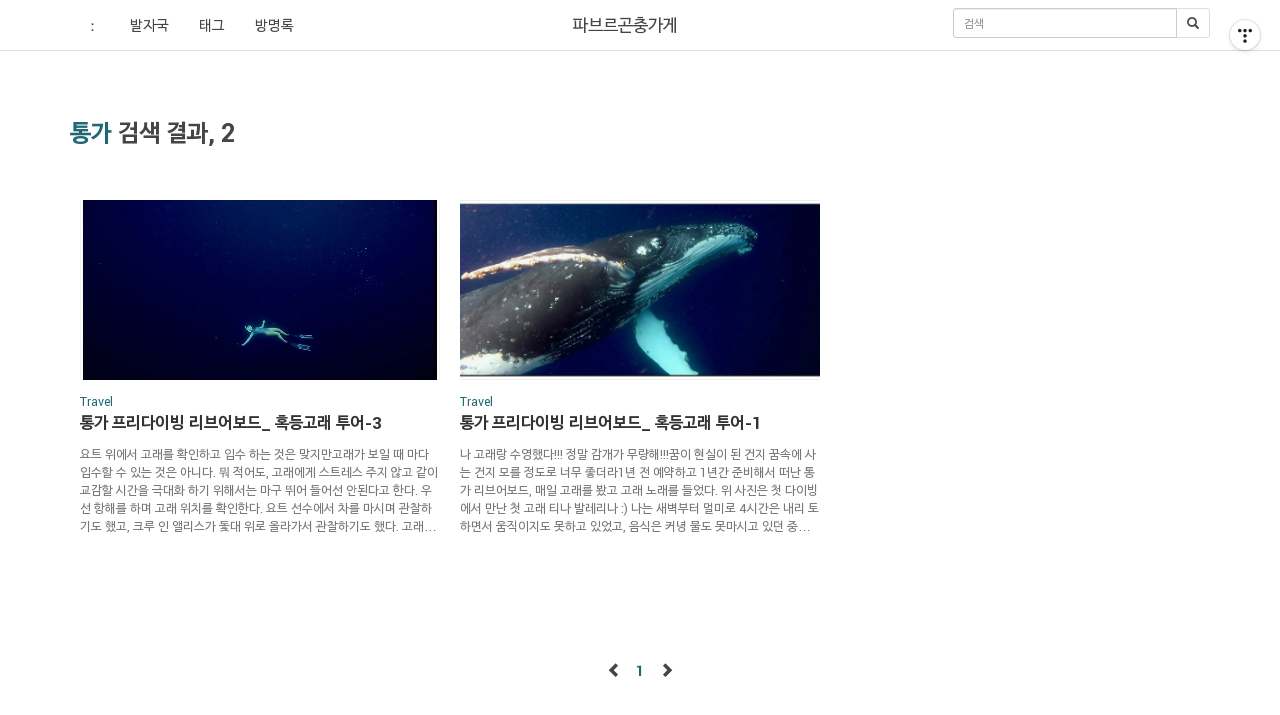

--- FILE ---
content_type: text/html;charset=UTF-8
request_url: https://mllebeau.com/tag/%ED%86%B5%EA%B0%80
body_size: 29401
content:
<!DOCTYPE html>
<!-- Darney Skin for Tistory by Darney: darney.tistory.com -->
<!-- 카피라이트 표시 삭제 금지 -->
<html lang=ko-kr>
                                                                                <head>
                <script type="text/javascript">if (!window.T) { window.T = {} }
window.T.config = {"TOP_SSL_URL":"https://www.tistory.com","PREVIEW":false,"ROLE":"guest","PREV_PAGE":"","NEXT_PAGE":"","BLOG":{"id":1859445,"name":"cestlavie2015","title":"파브르곤충가게","isDormancy":false,"nickName":"파브르곤충가게","status":"open","profileStatus":"normal"},"NEED_COMMENT_LOGIN":false,"COMMENT_LOGIN_CONFIRM_MESSAGE":"","LOGIN_URL":"https://www.tistory.com/auth/login/?redirectUrl=https://mllebeau.com/tag/%25ED%2586%25B5%25EA%25B0%2580","DEFAULT_URL":"https://mllebeau.com","USER":{"name":null,"homepage":null,"id":0,"profileImage":null},"SUBSCRIPTION":{"status":"none","isConnected":false,"isPending":false,"isWait":false,"isProcessing":false,"isNone":true},"IS_LOGIN":false,"HAS_BLOG":false,"IS_SUPPORT":false,"IS_SCRAPABLE":false,"TOP_URL":"http://www.tistory.com","JOIN_URL":"https://www.tistory.com/member/join","PHASE":"prod","ROLE_GROUP":"visitor"};
window.T.entryInfo = null;
window.appInfo = {"domain":"tistory.com","topUrl":"https://www.tistory.com","loginUrl":"https://www.tistory.com/auth/login","logoutUrl":"https://www.tistory.com/auth/logout"};
window.initData = {};

window.TistoryBlog = {
    basePath: "",
    url: "https://mllebeau.com",
    tistoryUrl: "https://cestlavie2015.tistory.com",
    manageUrl: "https://cestlavie2015.tistory.com/manage",
    token: "ilN6phOc8wn3f5pD4OouhZqU/lgrQ3VwbRHdxan5ijdw6ARRRbmy5+hmN/Ekmhqb"
};
var servicePath = "";
var blogURL = "";</script>

                
                
                
                        <!-- BusinessLicenseInfo - START -->
        
            <link href="https://tistory1.daumcdn.net/tistory_admin/userblog/userblog-7e0ff364db2dca01461081915f9748e9916c532a/static/plugin/BusinessLicenseInfo/style.css" rel="stylesheet" type="text/css"/>

            <script>function switchFold(entryId) {
    var businessLayer = document.getElementById("businessInfoLayer_" + entryId);

    if (businessLayer) {
        if (businessLayer.className.indexOf("unfold_license") > 0) {
            businessLayer.className = "business_license_layer";
        } else {
            businessLayer.className = "business_license_layer unfold_license";
        }
    }
}
</script>

        
        <!-- BusinessLicenseInfo - END -->
        <!-- DaumShow - START -->
        <style type="text/css">#daumSearchBox {
    height: 21px;
    background-image: url(//i1.daumcdn.net/imgsrc.search/search_all/show/tistory/plugin/bg_search2_2.gif);
    margin: 5px auto;
    padding: 0;
}

#daumSearchBox input {
    background: none;
    margin: 0;
    padding: 0;
    border: 0;
}

#daumSearchBox #daumLogo {
    width: 34px;
    height: 21px;
    float: left;
    margin-right: 5px;
    background-image: url(//i1.daumcdn.net/img-media/tistory/img/bg_search1_2_2010ci.gif);
}

#daumSearchBox #show_q {
    background-color: transparent;
    border: none;
    font: 12px Gulim, Sans-serif;
    color: #555;
    margin-top: 4px;
    margin-right: 15px;
    float: left;
}

#daumSearchBox #show_btn {
    background-image: url(//i1.daumcdn.net/imgsrc.search/search_all/show/tistory/plugin/bt_search_2.gif);
    width: 37px;
    height: 21px;
    float: left;
    margin: 0;
    cursor: pointer;
    text-indent: -1000em;
}
</style>

        <!-- DaumShow - END -->

        <!-- GoogleAnalytics - START -->
        <script src="https://www.googletagmanager.com/gtag/js?id=UA-106746364-1" async="async"></script>
<script>window.dataLayer = window.dataLayer || [];
function gtag(){dataLayer.push(arguments);}
gtag('js', new Date());
gtag('config','UA-106746364-1', {
    cookie_domain: 'cestlavie2015.tistory.com',
    cookie_flags: 'max-age=0;domain=.tistory.com',
    cookie_expires: 7 * 24 * 60 * 60 // 7 days, in seconds
});</script>

        <!-- GoogleAnalytics - END -->

<!-- System - START -->

<!-- System - END -->

        <!-- TistoryProfileLayer - START -->
        <link href="https://tistory1.daumcdn.net/tistory_admin/userblog/userblog-7e0ff364db2dca01461081915f9748e9916c532a/static/plugin/TistoryProfileLayer/style.css" rel="stylesheet" type="text/css"/>
<script type="text/javascript" src="https://tistory1.daumcdn.net/tistory_admin/userblog/userblog-7e0ff364db2dca01461081915f9748e9916c532a/static/plugin/TistoryProfileLayer/script.js"></script>

        <!-- TistoryProfileLayer - END -->

                
                <meta http-equiv="X-UA-Compatible" content="IE=Edge">
<meta name="format-detection" content="telephone=no">
<script src="//t1.daumcdn.net/tistory_admin/lib/jquery/jquery-3.5.1.min.js" integrity="sha256-9/aliU8dGd2tb6OSsuzixeV4y/faTqgFtohetphbbj0=" crossorigin="anonymous"></script>
<script type="text/javascript" src="//t1.daumcdn.net/tiara/js/v1/tiara-1.2.0.min.js"></script><meta name="referrer" content="always"/>
<meta name="google-adsense-platform-account" content="ca-host-pub-9691043933427338"/>
<meta name="google-adsense-platform-domain" content="tistory.com"/>
<meta name="description" content="물놀이전문가 고래스토커 고양이집사
www.instagram.com/mlle.beau"/>

    <!-- BEGIN OPENGRAPH -->
    <meta property="og:type" content="website"/>
<meta property="og:url" content="https://mllebeau.com"/>
<meta property="og:site_name" content="파브르곤충가게"/>
<meta property="og:title" content="'통가' 태그의 글 목록"/>
<meta property="og:description" content="물놀이전문가 고래스토커 고양이집사
www.instagram.com/mlle.beau"/>
<meta property="og:image" content="https://img1.daumcdn.net/thumb/R800x0/?scode=mtistory2&fname=https%3A%2F%2Ft1.daumcdn.net%2Fcfile%2Ftistory%2F9971103359A761C035"/>
<meta property="og:article:author" content="'파브르곤충가게'"/>
    <!-- END OPENGRAPH -->

    <!-- BEGIN TWITTERCARD -->
    <meta name="twitter:card" content="summary_large_image"/>
<meta name="twitter:site" content="@TISTORY"/>
<meta name="twitter:title" content="'통가' 태그의 글 목록"/>
<meta name="twitter:description" content="물놀이전문가 고래스토커 고양이집사
www.instagram.com/mlle.beau"/>
<meta property="twitter:image" content="https://img1.daumcdn.net/thumb/R800x0/?scode=mtistory2&fname=https%3A%2F%2Ft1.daumcdn.net%2Fcfile%2Ftistory%2F9971103359A761C035"/>
    <!-- END TWITTERCARD -->
<script type="module" src="https://tistory1.daumcdn.net/tistory_admin/userblog/userblog-7e0ff364db2dca01461081915f9748e9916c532a/static/pc/dist/index.js" defer=""></script>
<script type="text/javascript" src="https://tistory1.daumcdn.net/tistory_admin/userblog/userblog-7e0ff364db2dca01461081915f9748e9916c532a/static/pc/dist/index-legacy.js" defer="" nomodule="true"></script>
<script type="text/javascript" src="https://tistory1.daumcdn.net/tistory_admin/userblog/userblog-7e0ff364db2dca01461081915f9748e9916c532a/static/pc/dist/polyfills-legacy.js" defer="" nomodule="true"></script>
<link rel="icon" sizes="any" href="https://t1.daumcdn.net/tistory_admin/favicon/tistory_favicon_32x32.ico"/>
<link rel="icon" type="image/svg+xml" href="https://t1.daumcdn.net/tistory_admin/top_v2/bi-tistory-favicon.svg"/>
<link rel="apple-touch-icon" href="https://t1.daumcdn.net/tistory_admin/top_v2/tistory-apple-touch-favicon.png"/>
<link rel="stylesheet" type="text/css" href="https://t1.daumcdn.net/tistory_admin/www/style/font.css"/>
<link rel="stylesheet" type="text/css" href="https://tistory1.daumcdn.net/tistory_admin/userblog/userblog-7e0ff364db2dca01461081915f9748e9916c532a/static/style/content.css"/>
<link rel="stylesheet" type="text/css" href="https://tistory1.daumcdn.net/tistory_admin/userblog/userblog-7e0ff364db2dca01461081915f9748e9916c532a/static/pc/dist/index.css"/>
<link rel="stylesheet" type="text/css" href="https://tistory1.daumcdn.net/tistory_admin/userblog/userblog-7e0ff364db2dca01461081915f9748e9916c532a/static/style/uselessPMargin.css"/>
<script type="text/javascript">(function() {
    var tjQuery = jQuery.noConflict(true);
    window.tjQuery = tjQuery;
    window.orgjQuery = window.jQuery; window.jQuery = tjQuery;
    window.jQuery = window.orgjQuery; delete window.orgjQuery;
})()</script>
<script type="text/javascript" src="https://tistory1.daumcdn.net/tistory_admin/userblog/userblog-7e0ff364db2dca01461081915f9748e9916c532a/static/script/base.js"></script>
<script type="text/javascript" src="//developers.kakao.com/sdk/js/kakao.min.js"></script>

                
	<meta http-equiv=content-type content="text/html; charset=UTF-8">
	<meta http-equiv=X-UA-Compatible content="IE=Edge,chrome=IE8" />
	<meta charset=utf-8>
	<meta name=generator content=Darney />
	<meta name=viewport content="width=device-width, initial-scale=1, maximum-scale=1">

	<title>'통가' 태그의 글 목록 : 파브르곤충가게</title>
	<link rel=alternate type=application/rss+xml title=파브르곤충가게 href=https://cestlavie2015.tistory.com/rss />
	<link rel="shortcut icon" href=https://mllebeau.com/favicon.ico />

	<script src=//ajax.googleapis.com/ajax/libs/jquery/2.0.2/jquery.min.js></script>
	<script src=https://tistory1.daumcdn.net/tistory/1859445/skin/images/bootstrap.min.js?_version_=1508335176></script>
	<link href=https://tistory1.daumcdn.net/tistory/1859445/skin/images/bootstrap.min.css?_version_=1508335176 rel=stylesheet>
	<link href=https://tistory1.daumcdn.net/tistory/1859445/skin/style.css?_version_=1508335176 rel=stylesheet>


                
                
                <style type="text/css">.another_category {
    border: 1px solid #E5E5E5;
    padding: 10px 10px 5px;
    margin: 10px 0;
    clear: both;
}

.another_category h4 {
    font-size: 12px !important;
    margin: 0 !important;
    border-bottom: 1px solid #E5E5E5 !important;
    padding: 2px 0 6px !important;
}

.another_category h4 a {
    font-weight: bold !important;
}

.another_category table {
    table-layout: fixed;
    border-collapse: collapse;
    width: 100% !important;
    margin-top: 10px !important;
}

* html .another_category table {
    width: auto !important;
}

*:first-child + html .another_category table {
    width: auto !important;
}

.another_category th, .another_category td {
    padding: 0 0 4px !important;
}

.another_category th {
    text-align: left;
    font-size: 12px !important;
    font-weight: normal;
    word-break: break-all;
    overflow: hidden;
    line-height: 1.5;
}

.another_category td {
    text-align: right;
    width: 80px;
    font-size: 11px;
}

.another_category th a {
    font-weight: normal;
    text-decoration: none;
    border: none !important;
}

.another_category th a.current {
    font-weight: bold;
    text-decoration: none !important;
    border-bottom: 1px solid !important;
}

.another_category th span {
    font-weight: normal;
    text-decoration: none;
    font: 10px Tahoma, Sans-serif;
    border: none !important;
}

.another_category_color_gray, .another_category_color_gray h4 {
    border-color: #E5E5E5 !important;
}

.another_category_color_gray * {
    color: #909090 !important;
}

.another_category_color_gray th a.current {
    border-color: #909090 !important;
}

.another_category_color_gray h4, .another_category_color_gray h4 a {
    color: #737373 !important;
}

.another_category_color_red, .another_category_color_red h4 {
    border-color: #F6D4D3 !important;
}

.another_category_color_red * {
    color: #E86869 !important;
}

.another_category_color_red th a.current {
    border-color: #E86869 !important;
}

.another_category_color_red h4, .another_category_color_red h4 a {
    color: #ED0908 !important;
}

.another_category_color_green, .another_category_color_green h4 {
    border-color: #CCE7C8 !important;
}

.another_category_color_green * {
    color: #64C05B !important;
}

.another_category_color_green th a.current {
    border-color: #64C05B !important;
}

.another_category_color_green h4, .another_category_color_green h4 a {
    color: #3EA731 !important;
}

.another_category_color_blue, .another_category_color_blue h4 {
    border-color: #C8DAF2 !important;
}

.another_category_color_blue * {
    color: #477FD6 !important;
}

.another_category_color_blue th a.current {
    border-color: #477FD6 !important;
}

.another_category_color_blue h4, .another_category_color_blue h4 a {
    color: #1960CA !important;
}

.another_category_color_violet, .another_category_color_violet h4 {
    border-color: #E1CEEC !important;
}

.another_category_color_violet * {
    color: #9D64C5 !important;
}

.another_category_color_violet th a.current {
    border-color: #9D64C5 !important;
}

.another_category_color_violet h4, .another_category_color_violet h4 a {
    color: #7E2CB5 !important;
}
</style>

                
                <link rel="stylesheet" type="text/css" href="https://tistory1.daumcdn.net/tistory_admin/userblog/userblog-7e0ff364db2dca01461081915f9748e9916c532a/static/style/revenue.css"/>
<link rel="canonical" href="https://mllebeau.com"/>

<!-- BEGIN STRUCTURED_DATA -->
<script type="application/ld+json">
    {"@context":"http://schema.org","@type":"WebSite","url":"/","potentialAction":{"@type":"SearchAction","target":"/search/{search_term_string}","query-input":"required name=search_term_string"}}
</script>
<!-- END STRUCTURED_DATA -->
<link rel="stylesheet" type="text/css" href="https://tistory1.daumcdn.net/tistory_admin/userblog/userblog-7e0ff364db2dca01461081915f9748e9916c532a/static/style/dialog.css"/>
<link rel="stylesheet" type="text/css" href="//t1.daumcdn.net/tistory_admin/www/style/top/font.css"/>
<link rel="stylesheet" type="text/css" href="https://tistory1.daumcdn.net/tistory_admin/userblog/userblog-7e0ff364db2dca01461081915f9748e9916c532a/static/style/postBtn.css"/>
<link rel="stylesheet" type="text/css" href="https://tistory1.daumcdn.net/tistory_admin/userblog/userblog-7e0ff364db2dca01461081915f9748e9916c532a/static/style/tistory.css"/>
<script type="text/javascript" src="https://tistory1.daumcdn.net/tistory_admin/userblog/userblog-7e0ff364db2dca01461081915f9748e9916c532a/static/script/common.js"></script>

                
                </head>
<script>
	$(document).ready(function(){
		$(".article_body p:not(p:has(.imageblock))").css({"padding-left":"15px","padding-right":"15px"})
	});
</script>
                                                <body>
                
                
                
	
	<script>
		jQuery(document).ready(function(){
			var b=220;
			var a=1500;
			jQuery(window).scroll(function(){

				if(jQuery(this).scrollTop()>b){
					jQuery(".btn_top").fadeIn(a)
				}else{
					jQuery(".btn_top").fadeOut(a)
				}
				});
			jQuery(".btn_top").click(function(c){
				c.preventDefault();
				jQuery("html, body").animate({scrollTop:0},a);
				return false
			})
		});
	</script>
	<a href=# class=btn_top><span class="glyphicon glyphicon-chevron-up"></span></a>

	<header>
		<nav class="navbar navbar-fixed-top">
			<div class=container style='text-align: center;'>
				<div class=navbar-header>
					<button class="navbar-toggle collapsed" data-toggle=collapse data-target=.navbar-collapse aria-expanded=false>
						<span class='glyphicon glyphicon-menu-hamburger'></span>
					</button>
					<a class=navbar-brand href=https://mllebeau.com/>파브르곤충가게</a>
				</div>
				<div class="collapse navbar-collapse">
					<ul class="nav navbar-nav">
						<li>
						<a href="#" class="dropdown-toggle" data-toggle="dropdown" role="button" aria-haspopup="true" aria-expanded="false">：</a>
				        <ul class="dropdown-menu">
				            <li class='tab_admin'><a href="https://cestlavie2015.tistory.com/manage" target='_blank'>관리자</a></li>
				            <li class='tab_write'><a href="https://cestlavie2015.tistory.com/manage/entry/post" target='_blank'>글쓰기</a></li>
				        </ul>
				        </li>
						<li class=tab_localog><a href=https://cestlavie2015.tistory.com/location>발자국</a></li>
						<li class=tab_taglog><a href=https://cestlavie2015.tistory.com/tag>태그</a></li>
						<li class=tab_guestbook><a href=https://cestlavie2015.tistory.com/guestbook>방명록</a></li>
					</ul>
					<form class="navbar-form navbar-right" role=search>
						
						
						<div id=sidebar-search class="input-group input-group-sm">
							<input type=text class=form-control placeholder='검색' name=search value="" onkeypress="if(event.keyCode==13){try {
    window.location.href = '/search' + '/' + looseURIEncode(document.getElementsByName('search')[0].value);
    document.getElementsByName('search')[0].value = '';
    return false;
} catch (e) {}}">
							<span class=input-group-btn>
								<button onclick="try {
    window.location.href = '/search' + '/' + looseURIEncode(document.getElementsByName('search')[0].value);
    document.getElementsByName('search')[0].value = '';
    return false;
} catch (e) {}" class="btn btn-default btn-sm"><i class="glyphicon glyphicon-search"></i></button>
							</span>
						</div>
						
						
					</form>
				</div>
			</div>
		</nav>
	</header>

	<div class='container main-cont'>
		<div class=row>
			<div class=col-xs-12 id=main>
				
				<div class="list_title txt_title">
					<p><span class=txt_p2>통가</span> 검색 결과, 2</p>
				</div>
				
				            
                

<div class="col-sm-4 col-xs-12">
	
	<div class="thumbnail idx_box">
		<div class='thumb_wrapper'>
		<a href=/3>
			
			<div class='idx_thumb gen_thumb' style='background-image:url("//i1.daumcdn.net/thumb/R0x400/?fname=https%3A%2F%2Ft1.daumcdn.net%2Fcfile%2Ftistory%2F9983543359B3F0E623")'></div>
			
		</a>
		</div>
		<div class="caption idx_detail">
			<a href=/category/Travel><span class='idx_category txt_category txt_p2'>Travel</span></a>
			<a href=/3><p class=idx_title>통가 프리다이빙 리브어보드_ 혹등고래 투어-3</p></a>
			<a href=/3><span class=idx_content>요트 위에서 고래를 확인하고 입수 하는 것은 맞지만고래가 보일 때 마다 입수할 수 있는 것은 아니다. 뭐 적어도, 고래에게 스트레스 주지 않고 같이 교감할 시간을 극대화 하기 위해서는 마구 뛰어 들어선 안된다고 한다. 우선 항해를 하며 고래 위치를 확인한다. 요트 선수에서 차를 마시며 관찰하기도 했고, 크루 인 앨리스가 돛대 위로 올라가서 관찰하기도 했다. 고래들은 여러 가지 방식으로 위치를 알려줬다가슴 쪽 팩 핀 (pectoral fin)을 들어 수면 위로 손을 흔들거나, 거대한 꼬리 (fluke)로 수면을 철썩 치거나, 물 밖으로 펄쩍 브리칭 (breaching)을 한다거나, 퓨슈욱 하고 수증기를 (plume) 뿜어냈다. photo taken by @katherineluphotography Fluke..</span></a>
		</div>
	</div>
	
</div>



                
            
                

<div class="col-sm-4 col-xs-12">
	
	<div class="thumbnail idx_box">
		<div class='thumb_wrapper'>
		<a href=/1>
			
			<div class='idx_thumb gen_thumb' style='background-image:url("//i1.daumcdn.net/thumb/R0x400/?fname=https%3A%2F%2Ft1.daumcdn.net%2Fcfile%2Ftistory%2F99B3B73359A2678201")'></div>
			
		</a>
		</div>
		<div class="caption idx_detail">
			<a href=/category/Travel><span class='idx_category txt_category txt_p2'>Travel</span></a>
			<a href=/1><p class=idx_title>통가 프리다이빙 리브어보드_ 혹등고래 투어-1</p></a>
			<a href=/1><span class=idx_content>나 고래랑 수영했다!!! 정말 감개가 무량해!!!꿈이 현실이 된 건지 꿈속에 사는 건지 모를 정도로 너무 좋더라1년 전 예약하고 1년간 준비해서 떠난 통가 리브어보드, 매일 고래를 봤고 고래 노래를 들었다. 위 사진은 첫 다이빙에서 만난 첫 고래 티나 발레리나 :) 나는 새벽부터 멀미로 4시간은 내리 토하면서 움직이지도 못하고 있었고, 음식은 커녕 물도 못마시고 있던 중에 요트에 흥미를 보이는 고래가 다가왔다.멀미가 너무 심해서 고래고 자시고 딱 죽겠더라. 첫 팀이 1차 입수 했지만 아주 가까이는 보지 못하고 돌아왔다. 하파이 군도 Ha'apai islands 첫 항해의 첫 고래라서, 앞으로 얼마나 자주 나올지, 사람과 얼만큼 교감을 해주는지, 앞으로 얼마나 더 기회가 올지 아무런 감이 없었다. 멀미로 ..</span></a>
		</div>
	</div>
	
</div>



                
            
				<div class=row>
					
				</div>
				
				
				
				
				<div class=row>
					<div class=paging_container>
						<a  class="paging_chev no-more-prev"><span class='glyphicon glyphicon-chevron-left'></span></a>
						
						<a href="/tag/%ED%86%B5%EA%B0%80?page=1" class=paging_num><span class="selected">1</span></a>
						
						<a  class="paging_chev no-more-next"><span class='glyphicon glyphicon-chevron-right'></span></a>
					</div>
				</div>
				
			</div>
		</div>
	</div>
	<div class='container-fluid bottombox'>
		<div class=container>
			<div class=row>
				<div class='col-xs-12 text-center side_profile'>
					
					<img src=https://t1.daumcdn.net/cfile/tistory/9971103359A761C035 width=100 height=100 class="img-circle center-block side_img">
					<p class='center-block txt_p2' style=line-height:1.8>파브르곤충가게<br/></p>
					<div class='col-xs-4 col-xs-offset-4 text-center'>
						<p>물놀이전문가 고래스토커 고양이집사
www.instagram.com/mlle.beau</p>
					</div>
					
				</div>
			</div>
			<div class=row>
				<div class='col-xs-12 col-sm-4 side_container'>
					<strong class='txt_p2 side_title'>카테고리</strong>
					
					<div class=side_category>
					
						<ul>
						
						</ul>
					
						<ul class="tt_category"><li class=""><a href="/category" class="link_tit"> 블로그 </a>
  <ul class="category_list"><li class=""><a href="/category/Travel" class="link_item"> Travel </a></li>
<li class=""><a href="/category/%20Cats" class="link_item">  Cats </a></li>
<li class=""><a href="/category/Eat" class="link_item"> Eat </a></li>
</ul>
</li>
</ul>

					</div>
					
				</div>
				<div class='col-xs-12 col-sm-4'>
					<div class=side_container>
						<strong class='txt_p2 side_title'>새로운 이야기</strong>
						
						<div class=side_recent>
							<ul>
								
							</ul>
						</div>
						
					</div>
					<div class=side_container>
						<strong class='txt_p2 side_title' style=margin-top:20px>태그</strong>
						<div class=side_tag>
							
							<a href=/tag/%EB%A6%AC%EB%B8%8C%EC%96%B4%EB%B3%B4%EB%93%9C title='리브어보드'> #리브어보드</a>
							
							<a href=/tag/%EA%B3%A0%EB%9E%98%20%EC%88%98%EC%98%81 title='고래 수영'> #고래 수영</a>
							
							<a href=/tag/%ED%86%B5%EA%B0%80%20%EA%B3%A0%EB%9E%98%ED%88%AC%EC%96%B4 title='통가 고래투어'> #통가 고래투어</a>
							
							<a href=/tag/Whale%20discoveries title='Whale discoveries'> #Whale discoveries</a>
							
							<a href=/tag/%ED%94%84%EB%A6%AC%EB%8B%A4%EC%9D%B4%EB%B9%99%20%EB%A6%AC%EB%B8%8C%EC%96%B4%EB%B3%B4%EB%93%9C title='프리다이빙 리브어보드'> #프리다이빙 리브어보드</a>
							
							<a href=/tag/%EB%82%A8%ED%83%9C%ED%8F%89%EC%96%91%20%EC%97%AC%ED%96%89 title='남태평양 여행'> #남태평양 여행</a>
							
							<a href=/tag/%ED%86%B5%EA%B0%80%20%EB%8B%A4%EC%9D%B4%EB%B9%99 title='통가 다이빙'> #통가 다이빙</a>
							
							<a href=/tag/%EA%B3%A0%EB%9E%98%20%ED%88%AC%EC%96%B4 title='고래 투어'> #고래 투어</a>
							
							<a href=/tag/%ED%86%B5%EA%B0%80%20%ED%98%B9%EB%93%B1%EA%B3%A0%EB%9E%98 title='통가 혹등고래'> #통가 혹등고래</a>
							
							<a href=/tag/%EB%82%A8%ED%83%9C%ED%8F%89%EC%96%91 title='남태평양'> #남태평양</a>
							
							<a href=/tag/Ha%27apai title='Ha'apai'> #Ha'apai</a>
							
							<a href=/tag/%ED%86%B5%EA%B0%80%20%EC%97%AC%ED%96%89 title='통가 여행'> #통가 여행</a>
							
							<a href=/tag/%ED%86%B5%EA%B0%80%20%ED%94%84%EB%A6%AC%EB%8B%A4%EC%9D%B4%EB%B9%99 title='통가 프리다이빙'> #통가 프리다이빙</a>
							
							<a href=/tag/%EA%B3%A0%ED%94%84%EB%A1%9C%EB%B8%94%EB%9E%99 title='고프로블랙'> #고프로블랙</a>
							
							<a href=/tag/%EA%B3%A0%ED%94%84%EB%A1%9C5 title='고프로5'> #고프로5</a>
							
							<a href=/tag/%ED%86%B5%EA%B0%80%20%EB%A6%AC%EB%B8%8C%EC%96%B4%EB%B3%B4%EB%93%9C title='통가 리브어보드'> #통가 리브어보드</a>
							
							<a href=/tag/%ED%94%84%EB%A6%AC%EB%8B%A4%EC%9D%B4%EB%B9%99 title='프리다이빙'> #프리다이빙</a>
							
							<a href=/tag/%EB%82%B4%EA%B3%A0%EB%9E%98 title='내고래'> #내고래</a>
							
							<a href=/tag/%ED%95%98%ED%8C%8C%EC%9D%B4 title='하파이'> #하파이</a>
							
							<a href=/tag/%EC%9B%A8%EC%9D%BC%20%EB%94%94%EC%8A%A4%EC%BB%A4%EB%B2%84%EB%A6%AC title='웨일 디스커버리'> #웨일 디스커버리</a>
							
						</div>
					</div>
				</div>
				<div class='col-xs-12 col-sm-4 side_container'>
					<strong class='txt_p2 side_title'>새로운 댓글</strong>
					
					<div class=side_recent>
						<ul>
							
						</ul>
					</div>
					
				</div>
			</div>
		</div>
	</div>
	<footer>
		
		<div class=container>
			<div class=text-center>
				전체_<span class=txt_p1> </span>
				/ 오늘_<span class=txt_p1></span>
				/ 어제_<span class=txt_p1></span>
			</div>
		</div>
		
		<div class=container>
			<div class=text-center>
				Skin Designed By. <a href=http://darney.tistory.com/ onclick="window.open(this.href);return false">Darney</a> /
				Blogger. <a href=https://mllebeau.com/ onclick="window.open(this.href);return false"> 파브르곤충가게</a>
				<br/><br/>
				COPYRIGHTS © 2017 ALL RIGHTS RESERVED BY 파브르곤충가게.
			</div>
		</div>
	</footer>
	
<div class="#menubar menu_toolbar ">
  <h2 class="screen_out">티스토리툴바</h2>
</div>
<div class="#menubar menu_toolbar "><div class="btn_tool btn_tool_type1" id="menubar_wrapper" data-tistory-react-app="Menubar"></div></div>
<div class="layer_tooltip">
  <div class="inner_layer_tooltip">
    <p class="desc_g"></p>
  </div>
</div>
<div id="editEntry" style="position:absolute;width:1px;height:1px;left:-100px;top:-100px"></div>


                        <!-- CallBack - START -->
        <script>                    (function () { 
                        var blogTitle = '파브르곤충가게';
                        
                        (function () {
    function isShortContents () {
        return window.getSelection().toString().length < 30;
    }
    function isCommentLink (elementID) {
        return elementID === 'commentLinkClipboardInput'
    }

    function copyWithSource (event) {
        if (isShortContents() || isCommentLink(event.target.id)) {
            return;
        }
        var range = window.getSelection().getRangeAt(0);
        var contents = range.cloneContents();
        var temp = document.createElement('div');

        temp.appendChild(contents);

        var url = document.location.href;
        var decodedUrl = decodeURI(url);
        var postfix = ' [' + blogTitle + ':티스토리]';

        event.clipboardData.setData('text/plain', temp.innerText + '\n출처: ' + decodedUrl + postfix);
        event.clipboardData.setData('text/html', '<pre data-ke-type="codeblock">' + temp.innerHTML + '</pre>' + '출처: <a href="' + url + '">' + decodedUrl + '</a>' + postfix);
        event.preventDefault();
    }

    document.addEventListener('copy', copyWithSource);
})()

                    })()</script>

        <!-- CallBack - END -->

<!-- DragSearchHandler - START -->
<script src="//search1.daumcdn.net/search/statics/common/js/g/search_dragselection.min.js"></script>

<!-- DragSearchHandler - END -->

<!-- RainbowLink - START -->
<script type="text/javascript" src="https://tistory1.daumcdn.net/tistory_admin/userblog/userblog-7e0ff364db2dca01461081915f9748e9916c532a/static/plugin/RainbowLink/script.js"></script>

<!-- RainbowLink - END -->

                
                <div style="margin:0; padding:0; border:none; background:none; float:none; clear:none; z-index:0"></div>
<script type="text/javascript" src="https://tistory1.daumcdn.net/tistory_admin/userblog/userblog-7e0ff364db2dca01461081915f9748e9916c532a/static/script/common.js"></script>
<script type="text/javascript">window.roosevelt_params_queue = window.roosevelt_params_queue || [{channel_id: 'dk', channel_label: '{tistory}'}]</script>
<script type="text/javascript" src="//t1.daumcdn.net/midas/rt/dk_bt/roosevelt_dk_bt.js" async="async"></script>

                
                <script>window.tiara = {"svcDomain":"user.tistory.com","section":"블로그","trackPage":"태그목록_보기","page":"태그","key":"1859445","customProps":{"userId":"0","blogId":"1859445","entryId":"null","role":"guest","trackPage":"태그목록_보기","filterTarget":false},"entry":null,"kakaoAppKey":"3e6ddd834b023f24221217e370daed18","appUserId":"null","thirdProvideAgree":null}</script>
<script type="module" src="https://t1.daumcdn.net/tistory_admin/frontend/tiara/v1.0.6/index.js"></script>
<script src="https://t1.daumcdn.net/tistory_admin/frontend/tiara/v1.0.6/polyfills-legacy.js" nomodule="true" defer="true"></script>
<script src="https://t1.daumcdn.net/tistory_admin/frontend/tiara/v1.0.6/index-legacy.js" nomodule="true" defer="true"></script>

                </body>
</html>

--- FILE ---
content_type: text/css
request_url: https://tistory1.daumcdn.net/tistory/1859445/skin/style.css?_version_=1508335176
body_size: 1499
content:
body{background-color:#fff;color:#454545;font-size:15px}a:active,a:focus,a:hover{color:#Fa0;text-decoration:none}a{color:inherit;-webkit-transition:all .3s linear;-moz-transition:all .2s linear;-o-transition:all .2s linear;transition:all .2s linear}a:active,a:focus,a:hover,a:visited{text-decoration:none}a:hover{-webkit-transition:all .3s linear;-moz-transition:all .2s linear;-o-transition:all .2s linear;transition:all .2s linear}::selection{background:#Fa0;color:#FFF;text-shadow:none}::-moz-selection{background:#Fa0;color:#FFF;text-shadow:none}::-webkit-selection{background:#Fa0;color:#FFF;text-shadow:none}footer{font-size:12px}header{margin-bottom:50px}footer{padding-top:25px;padding-bottom:25px;background-color:#F8F8F8}ol,ul{list-style:none;padding:0}p{margin:0}nav{background-color:#FFF}.navbar{border-bottom:1px solid #ddd}.navbar-brand{position:fixed;left:50%;transform:translate(-50%,-50%);text-align:center;margin:0 auto;top:35px;padding:5px}input,select,textarea{color:#454545;padding:10px;width:100%;margin-bottom:10px;vertical-align:middle;max-width:100%;border:1px solid #ddd}.btn{border-radius:0}.btn-default{color:#454545;border-color:#ddd;transition:all .2s linear;-webkit-transition:all .3s linear;-moz-transition:all .2s linear;-o-transition:all .2s linear}.btn-default.active,.btn-default.focus,.btn-default:active,.btn-default:focus,.btn-default:hover{color:#fff;background-color:#206776;border:1px solid #fff;-webkit-transition:all .3s linear;-moz-transition:all .2s linear;-o-transition:all .2s linear;transition:all .2s linear}.thumbnail{margin:10px;padding:0;border:0;max-width:100%;min-height:180px}.thumbnail .caption{padding:10px 0;height:160px}.col-lg-1,.col-lg-10,.col-lg-11,.col-lg-12,.col-lg-2,.col-lg-3,.col-lg-4,.col-lg-5,.col-lg-6,.col-lg-7,.col-lg-8,.col-lg-9,.col-md-1,.col-md-10,.col-md-11,.col-md-12,.col-md-2,.col-md-3,.col-md-4,.col-md-5,.col-md-6,.col-md-7,.col-md-8,.col-md-9,.col-sm-1,.col-sm-10,.col-sm-11,.col-sm-12,.col-sm-2,.col-sm-3,.col-sm-4,.col-sm-5,.col-sm-6,.col-sm-7,.col-sm-8,.col-sm-9,.col-xs-1,.col-xs-10,.col-xs-11,.col-xs-12,.col-xs-2,.col-xs-3,.col-xs-4,.col-xs-5,.col-xs-6,.col-xs-7,.col-xs-8,.col-xs-9{padding:0}.main-cont{width:auto!important;max-width:1170px}#main{padding:15px;margin-top:30px}.shorthr{width:80px;margin-top:40px;border-top:1px solid #eee}.txt_p1{color:#Fa0}.txt_p2{color:#206776}.txt_category{font-size:12px}.txt_date{color:#ddd;font-size:11px}.txt_title{margin-top:20px;margin-bottom:40px;font-size:25px;font-weight:700}.txt_subtitle{font-size:20px;padding-bottom:10px}.thumb_wrapper{min-height:180px;background-color:#eee}.gen_thumb{max-width:100%;min-height:180px;background-position:center;background-size:cover;text-align:center}.gen_black{width:100%;height:100%;min-height:180px;background-color:#000;z-index:100;opacity:.5;filter:alpha(opacity=50)}.gen_black:hover{opacity:.3;filter:alpha(opacity=30);-webkit-transition:all .3s linear;-moz-transition:all .2s linear;-o-transition:all .2s linear;transition:all .2s linear}.idx_content,.idx_title{text-overflow:ellipsis;white-space:normal;display:-webkit-box;-webkit-box-orient:vertical;overflow:hidden;word-wrap:break-word}.idx_title{font-weight:700;margin-bottom:10px;font-size:17px;-webkit-line-clamp:2}.idx_content{font-size:85%;color:#777;-webkit-line-clamp:5}.idx_detail{margin-bottom:20px}.idx_thumb:hover{opacity:.7;filter:alpha(opacity=70);-webkit-transition:all .3s linear;-moz-transition:all .2s linear;-o-transition:all .2s linear;transition:all .2s linear}.article_title{font-weight:700;font-size:25px}.article_head{text-align:center;padding:20px}.article_date{margin-top:10px}.article_tag{padding-top:25px}.article_related{margin-top:50px}.article_reply{margin-top:50px}.article-body{width:100%}.article_body table,.article_body iframe{max-width:100%}.article_body a{border-bottom:1px solid #ddd}.coupon{opacity:1;filter:alpha(opacity=100)}.coupon:hover{opacity:.3;filter:alpha(opacity=30)}.coupon img{max-width:100%}span.imageblock{max-width:100%;height:auto}.cap1{font-size:13px;color:#999;text-align:left;border-left:2px solid #206776;padding-left:5px;margin-top:5px;max-width:100%;height:auto}.related_sub{font-size:11px}.related_detail{position:absolute;top:60px;z-index:150;max-height:100px;width:100%;margin:0 auto 0 -10px;padding:0 15px;overflow:hidden;font-size:15px;text-align:center;color:#fff}.related_date{color:#999}.guest_list_li,.reply_list_li{margin-top:10px;padding-bottom:20px;border-bottom:1px solid #ddd}.guest_list li,.reply_list li{padding:30px 0}.reply_list{margin-top:15px;margin-bottom:30px}.reply_thumb{float:left;margin-right:30px;margin-top:2px;display:block}.reply_profile{display:block;width:70px;height:70px;border-radius:70px}.reply_fld{margin-top:30px}.reply_content{overflow:hidden;display:block}.reply_desc{margin-top:10px}.reply_relist{padding-left:30px}.reply_chk input{display:none}.reply_chk input:checked+span{color:#Fa0}.reply_chk span{padding-bottom:5px;display:inline;white-space:nowrap;line-height:1;text-align:center;color:#999;font-weight:700}.guest_thumb{float:left;margin-right:30px;margin-top:2px;display:block;width:70px;height:70px;border-radius:70px;text-align:center;font-size:50px}.guest_content{display:block;overflow:hidden}.guest_list{margin-top:30px;padding-top:30px;border-top:1px solid #ddd}.guest_relist{padding-left:30px}.guest_desc{margin-top:10px}.tag_title{font-weight:700;color:#Fa0}.cloud1,.cloud2{color:#Fa0;padding:1px 3px}.cloud1{font-size:17px}.cloud2,.cloud3{font-size:15px}.cloud4,.cloud5{padding:1px 3px}.cloud5{color:#bbb}.cloud4{color:#666}.cloud3{color:#000;padding:1px 3px}.paging_container{text-align:center;margin-top:100px}.paging_container .selected{color:#206776;font-weight:700}.paging_chev{padding:0 10px}.guest_container,.tag_container,.local_container{padding:0 15px}.bottombox{margin-top:150px;padding-top:25px;padding-bottom:25px;background-color:#F8F8F8}.side_profile{margin-bottom:20px}.side_img{margin-top:-80px}.side_title{line-height:3}.side_container{margin:20px 0;padding:5px}.side_category{line-height:1.8}.side_category > ul > li > ul{padding-top:5px;padding-left:10px}.side_category > ul > li > ul > li{padding-top:3px;padding-bottom:3px}.side_category ul ul ul{padding-left:20px}.side_recent li{margin-bottom:6px}.side_recent a{display:block;overflow:hidden;word-wrap:break-word}.side_tag a{display:inline-block;border:1px solid #ddd;padding:3px 6px;margin-bottom:3px;font-size:12px}.btn_top{display:none;position:fixed;right:25px;bottom:15px;color:#206776;border:0;z-index:150000;font-size:30px}.btn_top i{margin:5px}@media screen and (max-width:980px){body{overflow-x:hidden;font-size:14px}.navbar-collapse{text-align:right}.article_title{font-size:18px}.txt_subtitle{font-size:16px}}